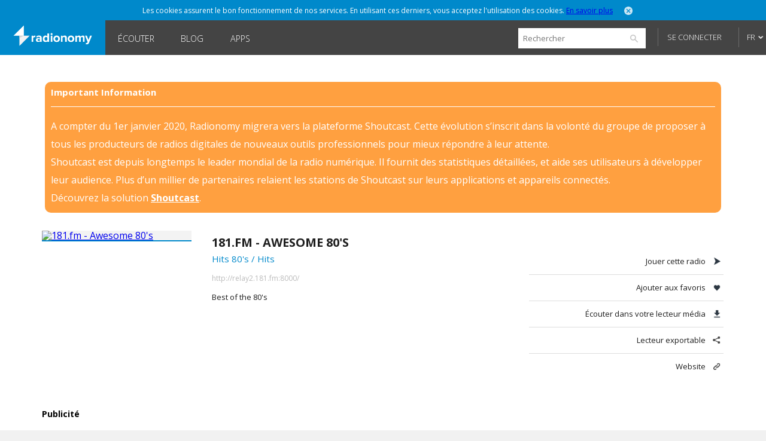

--- FILE ---
content_type: text/html; charset=utf-8
request_url: http://www.radionomy.com/fr/radio/181fmAwesome80s/index
body_size: 27961
content:


<!doctype html>
<html>
<head prefix="og: http://ogp.me/ns#">
	<title>Radionomy – 181.fm - Awesome 80&#39;s | free online radio station</title>
	<script id="quantcast-init">
		var ezt = ezt || [];
	</script>
	<meta charset="UTF-8">
	<meta name="description" content="Best of the 80&#39;s">
	<meta name="viewport" content="width=device-width, initial-scale=1.0, maximum-scale=1.0, user-scalable=0">

	<meta name="twitter:card" content="summary" />
	<meta name="twitter:title" content="Radionomy" />
	<meta name="twitter:image" content="http://www.radionomy.com/images/shareThumbnail.png" /> <!-- 200x200 -->
	<meta name="twitter:url" content="http://www.radionomy.com" />
	<meta name="twitter:description" content="Radionomy is a free ground-breaking platform that is changing the way connected people from around the world discover listen to and create online radio stations" />
	<meta name="twitter:creator" content="@radionomy" />



    <meta property="og:title" content="181.fm - Awesome 80&#39;s" />
    <meta property="og:image" content="https://i3.radionomy.com/radios/200/a51bfef8-5cf7-4d95-bfe0-10da8bdccb3d.jpg" />
    <meta property="og:url" content="http://www.radionomy.com/fr/radio/181fmAwesome80s" />
    <meta property="og:description" content="Best of the 80&#39;s" />
	<meta property="og:type" content="website" />
	<meta property="fb:app_id" content="216483411309" />

	<link rel="icon" type="image/png" href="/images/shareThumbnail2.png">

	<link rel="stylesheet" type="text/css" href="/css/reset.css?v090115">
	<link rel="stylesheet" type="text/css" href="/css/style.css?v090115">
	<link rel="stylesheet" type="text/css" href="/css/responsive.css?v171214">
	<link rel="stylesheet" type="text/css" href="/css/jquery.mmenu.all.css?v171214">
	<link rel="stylesheet" type="text/css" href="/css/colorpicker.css?v171214">
	<link rel="stylesheet" type="text/css" href="/css/slick.css?v171214">
	<link rel="stylesheet" type="text/css" href="/css/modif.css?v290515">
	<link rel="stylesheet" type="text/css" href="//fonts.googleapis.com/css?family=Open+Sans:300,400,600,700">
	<link rel="stylesheet" type="text/css" href="/css/app/app.css?v22042016">
    <link rel="stylesheet" type="text/css" href="/css/pre_roll_banner.css">
	<style>
        .homeBackground {
            -moz-background-size: cover;
            -webkit-background-size: cover;
            background: url(/images/home/00.jpg) center center;
            background-size: cover;
            height: 100%;
        }
	</style>
    <link href="/css/pre_roll_banner.css" rel="stylesheet" />
	
    


	<script type="text/javascript" src="/js/jquery.min.js?v171214"></script>
	<script type="text/javascript" src="/js/jquery.jplayer.min.js?v171214"></script>
	<script type="text/javascript" src="/js/jquery.mmenu.min.all.js?v171214"></script>
	<script type="text/javascript" src="/js/jquery.cookie.js"></script>
	<script type="text/javascript" src="/js/radionomy.player.js?v191214"></script>
	<script type="text/javascript" src="/js/radionomy.api.agentid.js"></script>
	<script type="text/javascript" src="/js/synchrobanner.js"></script>
	<script type="text/javascript" src="/js/common.js?v27042016"></script>
	<script type="text/javascript" src="/js/player.js?v28042016"></script>
	<script type="text/javascript" src="/js/website.js?v27042016"></script>
	<script type="text/javascript" src="/js/colorpicker.js?v171214"></script>
	<script type="text/javascript" src="/js/slick.min.js?v171214"></script>
	<script type="text/javascript" src="/js/blur.min.js?v171214"></script>
	<script type="text/javascript">
		$(function () {
			AddToHistory('/fr/radio/181fmAwesome80s/index');
		});
	</script>

	
    


	

<script>
    var cookiePooling = {
        quantcastData : {
            pCode: "p-Y-06Pcz6b21_t",
            appId: "799A62DF-A8FF-48C5-B567-32D67102E073"
        }
    }

    var _qevents = _qevents || [];
    (function () {
        var elem = document.createElement('script');
        elem.src = (document.location.protocol == "https:" ? "https://secure" : "http://edge") + ".quantserve.com/quant.js";
        elem.async = true;
        elem.type = "text/javascript";
        var scpt = document.getElementsByTagName('script')[0];
        scpt.parentNode.insertBefore(elem, scpt);
    })();

    _qevents.push({
        qacct: cookiePooling.quantcastData.pCode
    });

    cookiePooling.pushToQuantcast = function (pcode, cookieUid, label) {
        _qevents.push({
            qacct: pcode + '_test',
            uid: cookieUid,
            labels: label
        });
    }

    // Post cookie function
    cookiePooling.postCookie = function(radioId, actionTypeUid, actionTypeName, actionTarget, label, contactId) {
    	console.log('postCookie -> radid:' + radioId + ', actionTypeUid:' + actionTypeUid + ', actionTypeName:' + actionTypeName + ', actionTarget:' + actionTarget + ', label:' + label + ' (pcode: ' + cookiePooling.quantcastData.pCode +')');
        var dmpCookieName = "dmp_cookieId";

        var dmpCookie = $.cookie(dmpCookieName);

        var cookieModel = {
            ContactId: contactId,
            CookieId: undefined,
            ApplicationId: "799A62DF-A8FF-48C5-B567-32D67102E073",
            RadioId: radioId,
            ActionType: actionTypeUid,
            Target: actionTarget
        };
        if (dmpCookie) {
            cookieModel.CookieId = dmpCookie;
        }

        facebookTrack("ViewContent");

        $.post("https://apicp.radionomy.com/api/cookies", cookieModel, function(responseData) {
            var cookieUid = responseData;
            $.cookie(dmpCookieName, cookieUid, {
                path: '/',
                expires : 365
            });

            // Push Quantcast pixel
            cookiePooling.pushToQuantcast('p-Y-06Pcz6b21_t', cookieUid, label);
        }, "json");
    };
</script>
	

	<!-- Facebook Pixel Code -->
<script>
	!function(f,b,e,v,n,t,s){if(f.fbq)return;n=f.fbq=function()
	{n.callMethod? n.callMethod.apply(n,arguments):n.queue.push(arguments)}
	;if(!f._fbq)f._fbq=n;
	n.push=n;n.loaded=!0;n.version='2.0';n.queue=[];t=b.createElement(e);t.async=!0;
	t.src=v;s=b.getElementsByTagName(e)[0];s.parentNode.insertBefore(t,s)}(window,
	document,'script','//connect.facebook.net/en_US/fbevents.js');
	// Insert Your Facebook Pixel ID below.
	fbq('init', '863704357097894');
	fbq('track', 'PageView');

	function facebookTrack(event) {
	    fbq('track', event);
	}
</script>
<!-- Insert Your Facebook Pixel ID below. -->
<noscript>
    <img height="1" width="1" style="display:none"
         src="https://www.facebook.com/tr?id=863704357097894&ev=PageView&noscript=1" />
</noscript>
<!-- End Facebook Pixel Code -->

    <style>
        #app-page {
            background-color: transparent;
        }
        .centered {
            width: 1280px;
            margin: 0 auto;
        }
        #wrap {
            position: relative;
            margin: 0 auto;
            width: 1220px;
            height: auto;
            min-height: 100%;
            background: white;
            padding: 10px 30px;
        }
        #footer {
            position: relative;
            margin: 0 auto;
            bottom: 0;
            left: 0;
            width: 1280px;
            height: auto;
            background: #FFF;
        }
    </style>
</head>
<body>
	<div id="app-page">
		<div id="fb-root"></div>

		

<nav id="menu" style="background: url('/images/mobile/01.jpg') top center no-repeat;-webkit-background-size:cover;-moz-background-size:cover;background-size:cover;">
	<div class="mobileMenu">
			<a href="/fr" rel="internal"><img src="/images/logoRadionomyMobile.png" width="150" height="40"></a>
			<ul>
				<li class="logged"><a href="/fr/favorites" data-translation-id="favorites" rel="internal">Favoris</a></li>
				<li><a href="/fr/style" rel="internal" data-translation-id="listen">&#201;couter</a></li>
				<li><a href="/fr/static/produce" rel="internal" data-translation-id="produce">Produire</a></li>
				
				<li><a href="http://www.radionomygroup.com/" target="_blank" data-translation-id="aboutus">&#192; propos de nous</a></li>
				<li>
					<a class="mobileLang" href="#" data-translation-id="languages">Langues <span>(Fran&#231;ais)</span></a>
					<ul>
							<li class="toRemove"><a href="#" onclick="UpdateLanguage('en'); return false;">English</a></li>
					</ul>
				</li>
				<li>
<form action="/fr/search" id="mobileSearch" method="get">						<input name="query" class="mobileSearch" type="text" placeholder="Chercher sur Radionomy">
						<button class="searchGo" type="submit">
							<img src="/images/icons/icon-mobileSearch.png">
						</button>
</form>				</li>
			</ul>

			<div class="goBottom">
				<div class="mobileAccount ">
					<a class="mobileSignIn" href="/fr/account/login?returnUrl=%252ffr%252fradio%252f181fmAwesome80s%252findex" data-translation-id="signin">Se connecter</a>
					<a class="mobileSignUp" href="/fr/account/register" data-translation-id="noaccount">Pas encore de compte ?</a>
				</div>

				<div class="mobileManage hide">
					<a class="settings" href="https://accounts.radionomy.com/Profile" data-translation-id="settings" target="_blank">Param&#232;tres</a>
					<a class="logout" href="/fr/account/logout?returnUrl=%2Ffr%2Fradio%2F181fmAwesome80s%2Findex" data-translation-id="logout">D&#233;connexion</a>
				</div>
				<a href="/fr/static/disclaimer" data-translation-id="disclaimer" rel="internal">Disclaimer</a>
				<a href="/fr/static/privacy" data-translation-id="privacy" rel="internal">Confidentialit&#233;</a>
			</div>
	</div>
	<script>
		$(function () {
			$('#mobileSearch').submit(function (event) {
				var url = '/' + language + '/search/index?' + $('#mobileSearch').serialize();
				NavigateTo(url);
				event.preventDefault();
			});
		});
	</script>
</nav>

        <div id="site" class="">

            <div id="headerMobile">
                <div class="centered">
                    <div class="mobileMenuTrigger">
                        <a href="#menu" onclick="ShowMobileMenu(); return false;">
                            <img src="/images/icons/icon-mobileTrigger.png" width="32" height="30">
                        </a>
                    </div>
                    <img src="/images/logoRadionomyMobile.png" width="120">
                </div>
            </div>

            
<div id="cookieDough" style="">
	<div class="centered">
		<p>Les cookies assurent le bon fonctionnement de nos services. En utilisant ces derniers, vous acceptez l&#39;utilisation des cookies. <span><a href="/fr/static/privacy" target="_blank">En savoir plus</a></span></p>
		<a class="close" href="#" onclick="AcceptCookies(); return false;"><img src="/images/icons/icon-headerClose.png" alt="close" width="14" height="14"></a>
	</div>
</div>
            

            

<header class="">
	<div class="centered">
		<span class="rlogo"><a href="/"><img src="/images/logoRadionomy@2x.png" alt="Radionomy" width="164" height="44" /></a></span>
		<nav>
			<ul>
				<li class=""><a href="/fr/style" rel="internal">&#201;couter</a></li>
				
                <li><a class="nav-link" href="http://radionomy.blog/fr" target="_blank">Blog</a></li>
				<li class=""><a href="/fr/apps" rel="internal">Apps</a></li>
				
			</ul>
		</nav>

		<div class="header-right">
<form action="/fr/search" method="get">				<input type="search" id="search" name="query" placeholder="Rechercher" />
				<input type="submit" value="search" />
				<a href="/fr/search/advanced" class="advanced" rel="internal">Advanced Search</a>
</form>
				<div id="unlogged">
					<a href="/fr/account/login?returnUrl=%252ffr%252fradio%252f181fmAwesome80s%252findex" class="btn">Se connecter</a>
					
				</div>

			<div id="lang">
				<a href="#" onclick="return false;">FR</a>
				<ul>
							<li><a href="#" onclick="UpdateLanguage('en'); return false;">EN</a></li>
				</ul>
			</div>
		</div>
        <div style="clear:both;"></div>
	</div>
	<div id="notifications" style="display: none;">
		<div class="bubble">
			<p>Vous devez vous connecter pour utiliser cette fonctionnalit&#233;</p>
			<a class="close" onclick="$('#notifications').hide()"><img src="/images/icons/icon-headerClose.png" alt="close" width="14" height="14"></a>
		</div>
	</div>

</header>

<script>
	$(function () {
		$('.header-right form').submit(function (event) {
			var url = '/' + language + '/search/index?' + $('.header-right form').serialize();
			NavigateTo(url);
			event.preventDefault();
		});

		$('#search').focus(function () {
			$(this).addClass('focus');
			$('.advanced').slideDown();
		});
		$('#search').focusout(function () {
			$(this).removeClass('focus');
			$('.advanced').slideUp();
		});
	});
</script>


            <div id="wrap">
                
<div id="closure-alert" class="centered alert alert-info">
    <style>
        div#closure-alert {
            margin-top: 35px;
            background: rgba(255,128,0,.75);
            padding: 10px;
            border-radius: 10px;
            color: white;
            max-width: 1110px;
        }

            div#closure-alert h1 {
                background-color: transparent;
                font-size: 15px;
            }

            div#closure-alert hr {
                border-top-color: white;
            }

            div#closure-alert p {
                line-height: 30px;
            }

                div#closure-alert p a {
                    color: white;
                    font-weight: 800;
                }
    </style>
        <div class="marketing">
            <h1>Important Information</h1>
            <hr />
            <p>
                A compter du 1er janvier 2020, Radionomy migrera vers la plateforme Shoutcast. Cette évolution s’inscrit dans la volonté du groupe de proposer à tous les producteurs de radios digitales de nouveaux outils professionnels pour mieux répondre à leur attente.
            </p>
            <p>
                Shoutcast est depuis longtemps le leader mondial de la radio numérique. Il fournit des statistiques détaillées, et aide ses utilisateurs à développer leur audience. Plus d’un millier de partenaires relaient les stations de Shoutcast sur leurs applications et appareils connectés.
            </p>
            <p>
                Découvrez la solution <a href="https://www.shoutcast.com/">Shoutcast</a>.
            </p>
        </div>
</div>


                





<div style="display: none;" class="init">
</div>

<div id="radioProfileTop">
    <style>
        #radioProfileTop #radioProfileInfo .radioCover {
            position: relative;
        }
        #radioProfileTop #radioProfileInfo .radioPlay {
            top: 0px;
            left: 0px;
            width: 250px;
            height: 250px;
        }
        #radioProfileTop #radioProfileInfo .radioPlay .radioPlayBtn {
            margin-top: 85px;
        }
    </style>
    <div id="radioProfileInfo">
        <div class="radioCover">
            <a href="/fr/radio/181fmAwesome80s/index" rel="internal">
                <img src="https://i3.radionomy.com/radios/400/a51bfef8-5cf7-4d95-bfe0-10da8bdccb3d.jpg" alt="181.fm - Awesome 80&#39;s" width="250">
            </a>
            <div class="radioPlay"><div class="radioPlayBtn" data-play-stream="{ &quot;mp3&quot;: &quot;http://relay2.181.fm:8000/&quot;, &quot;title&quot;: &quot;181.fm - Awesome 80&#39;s&quot;, &quot;isFavorite&quot;: false, &quot;url&quot;: &quot;181fmAwesome80s&quot;, &quot;logo&quot;: &quot;https://i3.radionomy.com/radios/400/a51bfef8-5cf7-4d95-bfe0-10da8bdccb3d.jpg&quot;, &quot;song&quot;: &quot; - &quot;, &quot;radioUID&quot;: &quot;a51bfef8-5cf7-4d95-bfe0-10da8bdccb3d&quot; }"></div></div>
        </div>


        <div class="radioDetails">
            <h1 class="radioName">181.fm - Awesome 80&#39;s</h1>
            <p class="radioGenre">
                        <a href="/fr/style/hits/hits%2080%27s" rel="internal">Hits 80&#39;s</a>
                             /
                        <a href="/fr/style/hits/hits" rel="internal">Hits</a>

            </p>
            
            <p class="radioStream">
                <a href="http://relay2.181.fm:8000/" target="_blank">
http://relay2.181.fm:8000/
                </a>
            </p>
            <p class="radioDesc">Best of the 80&#39;s</p>
            <ul>

            </ul>
        </div>
    </div>


    <div id="radioProfileActions">
        <ul>
            <li><a class="play" href="#">Jouer cette radio</a></li>
            <li><a class="fav" href="#" onclick="AddFavorite(&#39;a51bfef8-5cf7-4d95-bfe0-10da8bdccb3d&#39;, event); return false;">Ajouter aux favoris</a></li>
            <li><a class="download" href="http://relay2.181.fm:8000/.m3u" target="_blank">&#201;couter dans votre lecteur m&#233;dia</a></li>
            <li><a class="share" href="/fr/radio/181fmAwesome80s/share" rel="internal">Lecteur exportable</a></li>

                    <li><a class="website" href="http://www.181.fm/" target="_blank">Website</a></li>
        </ul>

    </div>
</div>

<div id="radioProfileBottom">
    



<script>
    try {
        window.titleForPage = 'Radionomy – 181.fm - Awesome 80 s | free online radio station';
        window.metaForPage = 'Best of the 80 s';
    } catch (err) {
        
    }
    var fallBackTrackImage = "";
    $(function() {
        fallBackTrackImage = $("div.radioCover img").attr("src").replace("/400/", "/200/");
    });

    function errorLastTrackImage(imgElement) {
        imgElement.attr("src", fallBackTrackImage);
    }

    function errorArtistImage(imgElement) {
        imgElement.parent().hide();
    }

    var QC_RadioUrl = "181fmAwesome80s";
</script>
<div id="radioProfileAds">
    <h3>Publicit&#233;</h3>
    <div class="ads">
            <iframe width="300" height="250" scrolling="no" style="border: 0; margin: 0; padding: 0" src="/fr/ad/site"></iframe>
        
    </div>
</div>


<script type="text/javascript" class="init">
    (function() {
    	if (cookiePooling && cookiePooling.postCookie) {
    		// function(radioId, actionTypeUid, actionTypeName, actionTarget, label, contactId)
            cookiePooling.postCookie(undefined, "762c6ae7-acd9-458f-abdd-742341136fd6", "Browse", "181fmAwesome80s", "Hits.Hits 80's", "");
        }
    }());
</script>

        <iframe width="728" height="90" scrolling="no" style="display: block; margin: 0 auto; border:0; padding: 0;" src="/fr/ad/sitehorizontal"></iframe>
</div>

<div style="display: none;" class="init">
    <script>
		var addToFavoriteText = 'Ajouter aux favoris';
		var removeFromFavoriteText = 'Retirer des favoris';
		var radioUID = 'a51bfef8-5cf7-4d95-bfe0-10da8bdccb3d';

		$(function () {
			RefreshRadioTiles();

			$('#radioProfileActions a.play').click(function (event) {
				var playBtn = $('#radioProfileInfo div.radioPlayBtn');
				if (currentStream.isPlaying == false || currentStream.radioUID != playBtn.data('play-stream').radioUID) {
					playBtn.click();
				}
				event.preventDefault();
			});
		});
    </script>
</div>

            </div>

            

<div id="footer">
    <ul class="first show">
        <li>
            <a class="lang" href="#" onclick="ToggleLanguages(); return false;">Langues</a>
            <ul class="switchLang">
                    <li><a href="#" onclick="UpdateLanguage('en'); return false;">English</a></li>
                    <li><a href="#" onclick="UpdateLanguage('fr'); return false;">Fran&#231;ais</a></li>
            </ul>
        </li>
        <li><a href="http://www.radionomygroup.com/" target="_blank">&#192; propos de nous</a></li>
        <li><a href="/fr/static/privacy" target="_blank">Confidentialit&#233;</a></li>
		<li><a href="/fr/static/disclaimer" rel="internal">Disclaimer</a></li>
        <li><a href="https://www.shoutcast.com" target="_blank">SHOUTcast</a></li>
		<li><a href="http://www.radionomygroup.com/fr/jobs" target="_blank">Jobs</a></li>
        <li><a href="http://board.radionomy.com/" target="_blank">Forums</a></li>
        <li><a href="http://radionomy.blog/fr" target="_blank">Blog</a></li>

        <div style="display: inline-block; vertical-align: middle;">
            <div class="fb-like" style="vertical-align:top;" data-href="http://www.facebook.com/radionomy" data-layout="button_count" data-action="like" data-show-faces="false" data-share="false"></div>
            <a class="twitter-follow-button"
                href="https://twitter.com/radionomy"
                data-show-count="false"
                data-lang="en">
                Follow @Radionomy
            </a>
        </div>
    </ul>
</div>



            


<div style="display: none;" class="init">
	<script type="text/javascript">
		var scheme = 'http';

		var language = 'fr';
		var controller = 'radio';
		var action = 'index';

		var fullUrl = '%2ffr%2fradio%2f181fmAwesome80s%2findex';
		var currentUrl = controller + '/' + action;

		var isAuthenticated = false;

		var radioScrollEnabled = false;

		var hostUrl = 'https://www.radionomy.com';
		var accountUrl = 'https://accounts.radionomy.com';

		var adText = 'Publicité';
		var countryCode = 'ZZ';

		var dev = hostUrl.match(/.local$/i);
	</script>
</div>


            

            <div id=dax style="visibility: hidden">
    <script src="//loadr.exelator.com/load/?p=1083&g=104" type="text/javascript"></script>
</div>
<script src="//content.cdn.targetspot.com/content/act/beacon/tsRadionomy.js?v1" type="text/javascript"></script>
        </div>
        
<div id="player" class="" style="display: none;">
    <div id="preRollCompanionBannerContainer">
        <a title="Pre roll ad companion banner" target="_blank">
            <img class="banner-image" />
            <img class="tracking-pixel" />
        </a>
    </div>
	<div id="jquery_jplayer_1" class="jp-jplayer"></div>
	<div id="jp_container_1" class="jp-audio-stream">
		<div class="jp-type-single">
			<div class="jp-gui jp-interface">
				<ul class="jp-controls">
					<li><a href="#" class="jp-play" tabindex="1">Jouer</a></li>
					<li><a href="#" class="jp-pause" tabindex="1">Stop</a></li>
					<li><a href="#" class="getVolume">Volume</a></li>
					<!-- <li><a href="#" class="jp-mute" tabindex="1" title="mute">Couper</a></li>
					<li><a href="#" class="jp-unmute" tabindex="1" title="unmute">Activer</a></li>
					<!-- <li><a href="javascript:;" class="jp-volume-max" tabindex="1" title="max volume">max volume</a></li> -->
				</ul>
				<div class="volumeWrap" style="display:none;">
					<div class="jp-volume-bar">
						<img class="down" src="/images/player/playerVolumeDown.png" width="16" height="16">
						<div class="jp-volume-bar-value"></div>
						<img class="up" src="/images/player/playerVolumeUp.png" width="16" height="16">
					</div>
				</div>
			</div>
			<div class="jp-details">
				<ul>
					<li><img src="/images/player/playerCover.jpg" width="25" height="25"><a href="#" class="jp-title" rel="internal"></a></li>
				</ul>
			</div>
			<div class="rad-tracks">
				<ul>
					<li>-</li>
				</ul>
			</div>
			<div class="rad-actions">
				<ul>
					<li class="fav"><a class="tooltips fav" href="#"><img src="/images/player/playerUnfav.png" width="40" height="41"><span>Add to favorites</span></a></li>
					<li class="favlist"><a class="tooltips list" href="#"><img src="/images/player/playerFavList.png" width="40" height="41"><span>Your favorites</span></a></li>
					<li class="detach"><a class="tooltips detach" href="#"><img src="/images/player/playerDetach.png" width="40" height="41"><span>Detach player</span></a></li>
					<li class="share"><a class="tooltips share" href="#"><img src="/images/player/playerShare.png" width="40" height="41"><span>Share this radio station</span></a></li>
				</ul>
			</div>
			<div class="concert" style="display:none;">
				<a href="" target="_blank">Bient&#244;t en concert</a>
			</div>
			<div class="jp-no-solution">
				<span>Mise &#224; jour requise</span>
				Pour jouer ce média vous devez mettre à jour votre navigateur ou votre <a href="http://get.adobe.com/flashplayer/" target="_blank">extension Flash</a>
			</div>
		</div>
	</div>

	<div class="rad-favlist" style="display: none;">
	</div>

	<div class="rad-shareOptions" style="display:none;">
		<ul>
			<li><a href="#" class="export" rel="internal">Exporter</a></li>
			<li><a href="#" class="tw" target="_blank">Twitter</a></li>
			<li><a href="#" class="fb" target="_blank">Facebook</a></li>
		</ul>
	</div>
	<div class="rad-adsBanner" style="display:none;">
		<p>Publicit&#233;</p>
		<a href="#" class="close"><img src="/images/icons/icon-close.png" onclick="HidePlayerAd(); return false;" width="15" height="15"></a>
		<div class="playerBanner"></div>
	</div>
	<div class="rad-adsBannerSquare" style="display:none;">
		<p>Publicit&#233;</p>
		<a href="#" class="close"><img src="/images/icons/icon-close.png" onclick="HidePlayerAd(); return false;" width="15" height="15"></a>
		<div class="playerBanner"></div><br>
	</div>
    <div id="preRollCompanionBannerContainer">
        <a title="Pre roll ad companion banner" target="_blank">
            <img class="banner-image" src="https://adserver.targetspot.com/file/companion/22371642-880b-48bc-b1f9-14b16c491295/jpg" />
            <img class="tracking-pixel" />
        </a>
    </div>
</div>
<script>
    var preRollBanner, preRollBannerImage, preRollBannerLink, preRollTrackingPixel;
    var preRollBannerHideTimeout;
    var PRE_ROLL_BANNER_SLIDE_IN_CLASS = "slide-in";

    $(function () {
        // Get all the dynamic component of the banner that we will use later
        preRollBanner = $("#preRollCompanionBannerContainer");
        preRollBannerLink = preRollBanner.find("a");
        preRollBannerImage = preRollBanner.find("img.banner-image");
        preRollTrackingPixel = preRollBanner.find("img.tracking-pixel")
    });
</script>

		<script>
	(function (i, s, o, g, r, a, m) {
		i['GoogleAnalyticsObject'] = r; i[r] = i[r] || function () {
			(i[r].q = i[r].q || []).push(arguments)
		}, i[r].l = 1 * new Date(); a = s.createElement(o),
		m = s.getElementsByTagName(o)[0]; a.async = 1; a.src = g; m.parentNode.insertBefore(a, m)
	})(window, document, 'script', '//www.google-analytics.com/analytics.js', 'ga');

	ga('create', 'UA-2800126-3', 'auto');
	ga('require', 'linkid', 'linkid.js');
	ga('require', 'displayfeatures');
	ga('send', 'pageview');
</script>

        <script type="text/javascript">
			window.twttr = (function (d, s, id) {
				var t, js, fjs = d.getElementsByTagName(s)[0];
				if (d.getElementById(id)) return;
				js = d.createElement(s);
				js.id = id;
				js.src = "https://platform.twitter.com/widgets.js";
				fjs.parentNode.insertBefore(js, fjs);
				return window.twttr || (t = { _e: [], ready: function (f) { t._e.push(f) } });
			}(document, "script", "twitter-wjs"));
		</script>
        <script>
			(function (d, s, id) {
				var js, fjs = d.getElementsByTagName(s)[0];
				if (d.getElementById(id)) return;
				js = d.createElement(s);
				js.id = id;
				js.src = "//connect.facebook.net/en_US/sdk.js#xfbml=1&version=v2.0";
				fjs.parentNode.insertBefore(js, fjs);
			}(document, 'script', 'facebook-jssdk'));
		</script>
	</div>
</body>
</html>

--- FILE ---
content_type: text/html; charset=utf-8
request_url: http://www.radionomy.com/fr/ad/site
body_size: 1016
content:


<!DOCTYPE html>
<html>
<head>
	<title>Ads</title>
	<style>
		html, body, div, p, a {
			padding: 0;
			margin: 0;
			border: 0;
			language: fr;
		}
	</style>
</head>
<body>
            <!-- #region Other countries -->
                <script src="/js/Ads.js?639049557038852141"></script>
                <script>
					sas_tmstp = '639049557038852141';
					sas_masterflag = 1;
								sas_pageid = '39772/296274';


					 sas_formatid = 17285;		// Format : 300x250

					sas_target = '';			// Ciblage
					SmartAdServer(sas_pageid, sas_formatid, sas_target);
                </script>
                <noscript>
                    <a href="//www6.smartadserver.com/call/pubjumpi/39772/296274/17285/M/639049557038852141/?" target="_blank">
                        <img src="//www6.smartadserver.com/call/pubi/39772/296274/17285/M/639049557038852141/?" border="0" alt="" />
                    </a>
                </noscript>
            <!-- #endregion -->
</body>

</html>


--- FILE ---
content_type: text/html; charset=utf-8
request_url: http://www.radionomy.com/fr/ad/sitehorizontal
body_size: 1018
content:


<!DOCTYPE html>
<html>
<head>
	<title>Ads</title>
	<style>
		html, body, div, p, a {
			padding: 0;
			margin: 0;
			border: 0;
			language: fr;
		}
	</style>
</head>
<body>
            <!-- #region Other countries -->
                <script src="/js/Ads.js?639049557039008453"></script>
                <script>
					sas_tmstp = '639049557039008453';
					sas_masterflag = 1;
								sas_pageid = '39772/296274';


								 sas_formatid = 17286;		// Format : 728x90

					sas_target = '';			// Ciblage
					SmartAdServer(sas_pageid, sas_formatid, sas_target);
                </script>
                <noscript>
                    <a href="//www6.smartadserver.com/call/pubjumpi/39772/296274/17285/M/639049557039008453/?" target="_blank">
                        <img src="//www6.smartadserver.com/call/pubi/39772/296274/17285/M/639049557039008453/?" border="0" alt="" />
                    </a>
                </noscript>
            <!-- #endregion -->
</body>

</html>


--- FILE ---
content_type: text/javascript
request_url: https://trk.snt.imrworldwide.com/p?_grp=g4&_siteid=nmc&_uaid=1083_104_1fc43eaf3e9ee692f0c6c744179e0a6e&_xos=Mac%20OS%20X&_xdvc=Personal%20computer
body_size: 5393
content:
/*2.90/carrier*/
"use strict";var t=(0,eval)("this"),e="undefined"!=typeof omidGlobal&&omidGlobal?omidGlobal:"undefined"!=typeof global&&global?global:"undefined"!=typeof window&&window&&"undefined"!=typeof window.top&&null!==window.top?window:void 0!==t&&t?t:void 0;function n(t){try{return!!t.frames&&!!t.frames["omid_v1_present"]}catch(e){return!1}}function r(){return"xxxxxxxx-xxxx-4xxx-yxxx-xxxxxxxxxxxx".replace(/[xy]/g,(function(t){return e="y"===t,n=16*Math.random()|0,e?(3&n|8).toString(16):n.toString(16);var e,n}))}function i(t){return t&&"undefined"!=typeof t.top&&null!==t.top}function o(t){if(t===e)return!1;try{if("undefined"==typeof t.location.hostname)return!0;if(function(t){return""===t["x"]||""!==t["x"]}(t))return!1}catch(n){return!0}return!1}var a="omid_message_guid",s="omid_message_method",c="omid_message_version",u="omid_message_args";function d(t,e,n,r){this.g=t,this.m=e,this.v=n,this.a=r}d.prototype.s=function(){var t={omid_message_guid:this.g,omid_message_method:this.m,omid_message_version:this.v};return this.a&&(t[u]=this.a),t},d.isV=function(t){return!!t&&"string"==typeof t[a]&&"string"==typeof t[s]&&"string"==typeof t[c]},d.d=function(t){return new d(t[a],t[s],t[c],t[u])};var p="NONE",f="DIRECT",h="POST_MESSAGE";function l(t){this.to=t,this.m,this.communicationType_=p}function m(t){Object.getPrototypeOf(m.prototype).constructor.call(this,t),this.communicationType_=f,this["handleExportedMessage"]=m.prototype.handleExportedMessage.bind(this)}function v(t,n){var r=this;n||(n=e),Object.getPrototypeOf(v.prototype).constructor.call(this,n),this.communicationType_=h,t.addEventListener?t.addEventListener("message",(function(t){if("object"==typeof t.data){var e=t.data;if(d.isV(e)){var n=d.d(e);t.source&&r.handleMessage_(n,t.source)}}})):t.onmessage=function(t){if("object"==typeof t.data){var e=t.data;if(d.isV(e)){var n=d.d(e);t.source&&r.handleMessage_(n,t.source)}}}}l.prototype.handleMessage_=function(t,e){this.m&&this.m(t,e)},l.prototype.isDirectCommunication=function(){return this.communicationType_===f},"function"!=typeof Object.create&&(Object.create=function(t){function e(){}return e.prototype=t,new e}),m.prototype=Object.create(l.prototype),m.prototype.sendMessage=function(t,e){e||(e=this.to),e["handleExportedMessage"](t.s(),this)},m.prototype.handleExportedMessage=function(t,e){d.isV(t)&&this.handleMessage_(d.d(t),e)},m.prototype.isCrossOrigin=function(){return!1},v.prototype=Object.create(l.prototype),v.prototype.sendMessage=function(t,e){e||(e=this.to),e.postMessage(t.s(),"*")},v.prototype.isCrossOrigin=function(){return!this.to||o(this.to)};var y=["omidVerificationProperties","serviceWindow"],g=["omid","v1_VerificationServiceCommunication"];function b(t,e){for(var n=e.length,r=t,i=0;i<n;++i){var o=e[i];r&&(r=r[o])}return r}function _(t,e,n,r){if(!o(e)){var i=b(e,n);if(i)return new m(i)}if(r(e))return new v(t,e)}var w,A=eval,x="1.3.12-iab2330";function O(){var t,r;if(this.communication_=function(t,r){r||(r=n);var o,a=[],s=b(t,y);return s&&a.push(s),a.push(i(o=t)?o.top:e),function(t,e,n,r){for(var i=e.length,o=0;o<i;o++){var a=_(t,e[o],n,r);if(a)return a}}(t,a,g,r)}((void 0===t&&"undefined"!=typeof window&&window&&(t=window),i(t)?t:e)),this.communication_)this.communication_.m=this.handleMessage_.bind(this);else{var o=(r=e["omid3p"])&&"function"==typeof r["registerSessionObserver"]&&"function"==typeof r["addEventListener"]?r:null;o&&(this.omid3p=o)}this.imgCache_=[],this.callbackMap_={},this.remoteTimeouts_=0,this.remoteIntervals_=0}Array.prototype.indexOf||(Array.prototype.indexOf=function(t,e,n){return function(r,i){if(null===this||this===undefined)throw TypeError("Array.prototype.indexOf called on null or undefined");var o=t(this),a=o.length>>>0,s=n(0|i,a);if(s<0)s=e(0,a+s);else if(s>=a)return-1;if(void 0===r){for(;s!==a;++s)if(void 0===o[s]&&s in o)return s}else{if(r!=r)return-1;for(;s!==a;++s)if(o[s]===r)return s}return-1}}(Object,Math.max,Math.min)),Function.prototype.bind||(w=Array.prototype.slice,Function.prototype.bind=function(){var t=this,e=arguments[0],n=w.call(arguments,1);if("function"!=typeof t)throw new TypeError("Function.prototype.bind - "+"what is trying to be bound is not callable");return function(){var r=n.concat(w.call(arguments));return t.apply(e,r)}}),O.prototype.isSupported=function(){return!!this.communication_||!!this.omid3p},O.prototype.sendUrl=function(t,n,r){if(e.document&&e.document.createElement)return this.sendUrlWithImg_(t,n,r);this.sendMessage_("sendUrl",(function(t){t&&n&&n(),!t&&r&&r()}),t)},O.prototype.injectJavaScriptResource=function(t,n,r){e.document?this.injectJavascriptResourceUrlInDom_(t,n,r):this.sendMessage_("injectJavaScriptResource",(function(t,e){if(!t)return r();try{A(e)}catch(i){}n()}),t)},O.prototype.injectJavascriptResourceUrlInDom_=function(t,n,r){var i=e.document,o=i.body,a=i.createElement("script");a.onreadystatechange=function(){"complete"!=this.readyState&&"loaded"!=this.readyState||n()},a.onload=n,a.onerror=r,a.src=t,a.type="application/javascript",o.appendChild(a)},O.prototype.sendUrlWithImg_=function(t,n,r){var i=e.document.createElement("img");this.imgCache_.push(i);var o=function(t){var e=this.imgCache_.indexOf(i);e>=0&&this.imgCache_.splice(e,1),t&&t()};i.onload=o.bind(this,n),i.onerror=o.bind(this,r),i.src=t},O.prototype.setTimeout=function(t,n){if(this.hasTimeoutMethods_())return e.setTimeout(t,n);var r=this.remoteTimeouts_++;return this.sendMessage_("setTimeout",t,r,n),r},O.prototype.clearTimeout=function(t){this.hasTimeoutMethods_()?e.clearTimeout(t):this.sendMessage_("clearTimeout",null,t)},O.prototype.hasTimeoutMethods_=function(){return!("function"!=typeof e.setTimeout&&"object"!=typeof e.setTimeout||"function"!=typeof e.clearTimeout&&"object"!=typeof e.clearTimeout)},O.prototype.setInterval=function(t,n){if(this.hasIntervalMethods_())return e.setInterval(t,n);var r=this.remoteIntervals_++;return this.sendMessage_("setInterval",t,r,n),r},O.prototype.clearInterval=function(t){this.hasIntervalMethods_()?e.clearInterval(t):this.sendMessage_("clearInterval",null,t)},O.prototype.hasIntervalMethods_=function(){return!("function"!=typeof e.setInterval&&"object"!=typeof e.setInterval||"function"!=typeof e.clearInterval&&"object"!=typeof e.clearInterval)},O.prototype.sendMessage_=function(t,e){if(this.communication_){var n=r();e&&(this.callbackMap_[n]=e);var i="VerificationService."+t,o=Array.prototype.slice.call(arguments,2),a=new d(n,i,x,o);this.communication_.sendMessage(a)}},O.prototype.handleMessage_=function(t){var e=t.m,n=t.g,r=t.a;"response"===e&&this.callbackMap_[n]&&this.callbackMap_[n].apply(this,r||[])};var M=function(t,e){for(var n in t)if(Object.prototype.hasOwnProperty.call(t,n)){if(!Object.prototype.hasOwnProperty.call(e,n))return!1;if(t[n]!=e[n])return!1}for(var r in e)if(Object.prototype.hasOwnProperty.call(e,r)){if(!Object.prototype.hasOwnProperty.call(t,r))return!1;if(t[r]!=e[r])return!1}return!0},V="sivt",I="dar",T=[V,I],j=["am","ca","ci","cr","pc","ce","apiframework","autof","autop","c7","c8","c9","c10","c12","c13","c14","c68","C78","contplay","darsup","forceid","fp_id","frcd","frcf","gdpr","gdpr_consent","hem_md5","hem_sha1","hem_sha256","hem_unknown","impid","mode","onload","ptraf","pub","pubid","si","uid2","uid2_token","uni","uoo","vpaidURL","debug","_uaid","mraid2","_btbn","_btbv","_bton","_btov","_btdn","_btdv","_bttag","_btmeta","_pubdmn"],C=["ca","pc"],E=["ca","pc","_sid","tagUrl","cy"],H=["_sid","_uaid"],S=["_sid","_uaid","tagUrl","cy"],U=["am","ca","ci","cr","pc","ce"],N="https://events.imrworldwide.com/er?";function P(){var t={},e=!1,n=[],r={sivt:[],dar:[]};this.getNumberOfCarriers=function(){return n.length},this.setInjectedUncachedCarrier=function(){e=!0},this.getInjectedUncachedCarrier=function(){return e},this.addCarrier=function(t){n.push(t)},this.isUniqueCarrier=function(t){if(n&&0==n.length)return!0;for(var e=0;e<n.length;e++)if(M(t,n[e]))return!1;return!0},this.extractTagParameters=function(t){return r[t].shift()},this.enqueue=function(t,e){r[t].push(e)},this.getCurrentScriptElement=function(e){return t[e]},this.setCurrentScriptElement=function(e,n){t[e]=n}}var k=function(t,e){for(var n={},r=0;r<e.length;r++)n[e[r]]=t[e[r]];return n};function D(t,e){for(var n="[object Array]"===Object.prototype.toString.call(e)?e:[e],r=0;r<n.length;r++)if(-1!==t.src.indexOf(n[r])&&-1===t.src.indexOf("_snt_tts_script"))return!0;return!1}var R=function(t,e,n){return function(r,i){if(null===this||this===undefined)throw TypeError("Array.prototype.indexOf called on null or undefined");var o=t(this),a=o.length>>>0,s=n(0|i,a);if(s<0)s=e(0,a+s);else if(s>=a)return-1;if(void 0===r){for(;s!==a;++s)if(void 0===o[s]&&s in o)return s}else{if(r!=r)return-1;for(;s!==a;++s)if(o[s]===r)return s}return-1}}(Object,Math.max,Math.min),B=function(){var t=null;function e(){var t,e=[];function n(t){for(var n=0;n<e.length;n++)try{e[n](t)}catch(r){}}this.sendData=function(e){if(e)switch(e["eventType"]){case"init":t=e,n(e);break;case"change":case"firstQuartile":case"midpoint":case"thirdQuartile":case"complete":t&&n(e)}},this.register=function(n){"function"==typeof n&&(t&&n(t),e.push(n))}}return{getInstance:function(){return t||(t=new e)}}}(),q=function(){var t=null;function e(){var t=[],e=[];this.sendEvent=function(n){n&&(t.push(n),function(t){for(var n=0;n<e.length;n++)try{e[n](t)}catch(r){}}(n))},this.register=function(n){if("function"==typeof n){for(var r=0;r<t.length;r++)n(t[r]);e.push(n)}}}return{getInstance:function(){return t||(t=new e)}}}();function W(t,e,n,r){try{var i=t.cargoUrl;t.omidHelpers={setTimeout:e.setTimeout.bind(e),clearTimeout:e.clearTimeout.bind(e),setInterval:e.setInterval.bind(e),clearInterval:e.clearInterval.bind(e),sendUrl:e.sendUrl.bind(e)},t.getNumberOfCarriers=n.getNumberOfCarriers,t.getInjectedUncachedCarrier=n.getInjectedUncachedCarrier;var o=e.isSupported();if(t.isOmid=o,r){var a=J(n,t._sid,t.tagUrl);if(t.scriptNode=a,a&&"false"===t.hasParams){var s=function(t){var e=t.match(/[\?|#](.*)/);if(null===e)return null;for(var n={},r=e[1].split("&"),i=0;i<r.length;i++){var o=r[i].split("=");-1!==j.indexOf(o[0])&&(n[o[0]]=o[1])}return n}(a.src);if(null===s);else for(var c in s)t[c]=s[c]}}if("string"!=typeof t._sid){var u=function(t){var e=N;e+="ercd=4000&erms=sidNotFound";var n=t["impid"]||t["forceid"];"string"==typeof n&&(e+="&impid="+n);for(var r=0;r<U.length;r++){var i=U[r],o=t[i];"string"==typeof o&&(e+="&"+i+"="+encodeURIComponent(o))}return e}(t);throw e.sendUrl(u),TypeError("The property _sid should be a string")}o?function(t,e){var n=function(){},r=function(){};!function i(o){o>=4||t.setTimeout((function(){try{t.injectJavaScriptResource(e,n,r)}catch(a){i(o+1)}}),100*o)}(0)}(e,i):function(t,e){var n=document.createElement("script");n.setAttribute("type","text/javascript"),n.setAttribute("src",t),n.onload=function(){n.parentNode&&n.parentNode.removeChild(n)};var r=document.body||document.getElementsByTagName("body")[0];e&&e.parentNode&&(r=e.parentNode),(null===e||e.hasAttribute&&(e["async"]||e.hasAttribute("async")||e["defer"]||e.hasAttribute("defer")))&&n.setAttribute("async",""),r.appendChild(n)}(i,t.scriptNode)}catch(d){}}function J(t,e,n){var r=t.getCurrentScriptElement(e);return void 0===r&&(r=function(t){var e=document.currentScript;if(e)return e;for(var n=document.getElementsByTagName("script"),r=0;r<n.length;r++){var i=n[r];i.src;try{if("1"===i.getAttribute("tprc"))continue;if(D(i,t))return i.setAttribute("tprc","1"),i}catch(o){}}return null}(n),t.setCurrentScriptElement(e,r)),r}Array.prototype.indexOf||(Array.prototype.indexOf=R);var L="undefined"!=typeof window,F={downVpaidHandler:null,eventsQueue:[],attributes:{desiredBitrate:256,width:0,height:0,viewMode:"normal",creativeData:null,environmentVars:null},handshakeVersion:function(t){return"2.0"},initAd:function(t,e,n,r,i,o){this.attributes.width=t,this.attributes.height=e,this.attributes.viewMode=n,this.attributes.desiredBitrate=r,this.attributes.creativeData=i,this.attributes.environmentVars=o;try{null!==this.downVpaidHandler&&this.downVpaidHandler.initAd(this.attributes.width,this.attributes.height,this.attributes.viewMode,this.attributes.desiredBitrate,this.attributes.creativeData,this.attributes.environmentVars)}catch(a){}},startAd:function(){this.downVpaidHandler.startAd()},stopAd:function(){this.downVpaidHandler.stopAd()},resizeAd:function(t,e,n){this.downVpaidHandler.resizeAd(t,e,n)},pauseAd:function(){this.downVpaidHandler.pauseAd()},resumeAd:function(){this.downVpaidHandler.resumeAd()},expandAd:function(){this.downVpaidHandler.expandAd()},collapseAd:function(){this.downVpaidHandler.collapseAd()},skipAd:function(){this.downVpaidHandler.skipAd()},subscribe:function(t,e,n){this.eventsQueue.push([t,e,n]);try{null!==this.downVpaidHandler&&this.downVpaidHandler.subscribe(t,e,n)}catch(r){}},unsubscribe:function(t){this.downVpaidHandler.unsubscribe(t)},getAdLinear:function(){return this.downVpaidHandler.getAdLinear()},getAdWidth:function(){return this.downVpaidHandler.getAdWidth()},getAdHeight:function(){return this.downVpaidHandler.getAdHeight()},getAdExpanded:function(){return this.downVpaidHandler.getAdExpanded()},getAdSkippableState:function(){return this.downVpaidHandler.getAdSkippableState()},getAdRemainingTime:function(){return this.downVpaidHandler.getAdRemainingTime()},getAdDuration:function(){return this.downVpaidHandler.getAdDuration()},getAdVolume:function(){return this.downVpaidHandler.getAdVolume()},setAdVolume:function(t){return this.downVpaidHandler.setAdVolume(t)},getAdCompanions:function(){return this.downVpaidHandler.getAdCompanions()},getAdIcons:function(){return this.downVpaidHandler.getAdIcons()}};L&&(window.getVPAIDAd=function(){return F}),function(){var t="___mHHMIxgJqYNZsWWAdfnl",n=e[t];void 0===n&&(n=new P,e[t]=n);var r={
"sivt": {"_grp":"g4","url":"https:\/\/trk222-useast1.snt.imrworldwide.com\/info","_uaid":"1083_104_1fc43eaf3e9ee692f0c6c744179e0a6e","cargoUrl":"https:\/\/trk222-useast1.snt.imrworldwide.com\/scargo2106","hasParams":"true","_sid":"r9NIJTQ9_kGHfLX9N3A7TVNOszlUbcLS0yBrfqe_g7E" , "tagUrl":["trk.snt.imrworldwide.com"]}},i={},o={};Object.prototype.hasOwnProperty.call(r,I)?(i=k(r[I],C),o=k(r[I],E)):Object.prototype.hasOwnProperty.call(r,V)&&(i=k(r[V],H),o=k(r[V],S));var a=new O,s=n.isUniqueCarrier(i);if(function(t,e,n){for(var r=0;r<T.length;r++){var i=T[r];Object.prototype.hasOwnProperty.call(t,i)&&(t[i][e]=n)}}(r,"isUnique",s),function(t,e,n,r){if("1"===e.cy&&!1===r&&n){var i=J(t,e._sid,e.tagUrl);if(i&&-1===i.src.indexOf("&cb=")&&performance&&"function"==typeof performance.getEntriesByName){var o=performance.getEntriesByName(i.src);if(0===o.length)return!0;var a=o[0];if("cache"===a.deliveryType)return!0;var s=a.transferSize;if("number"==typeof s&&0===s)return!0}}return!1}(n,o,s,a.isSupported()))!1===n.getInjectedUncachedCarrier()&&(n.setInjectedUncachedCarrier(),function(t,e){var n=J(t,e._sid,e.tagUrl),r=n.src+"&cb="+Math.floor(1e8*Math.random()),i=document.createElement("script");i.setAttribute("type","text/javascript"),i.setAttribute("src",r);var o=document.body||document.getElementsByTagName("body")[0];n.parentNode&&(o=n.parentNode),n.hasAttribute&&(n["async"]||n.hasAttribute("async")||n["defer"]||n.hasAttribute("defer"))&&i.setAttribute("async",""),o.appendChild(i)}(n,o));else{n.addCarrier(i);for(var c=B.getInstance(),u=q.getInstance(),d=0;d<T.length;d++){var p=T[d];if(Object.prototype.hasOwnProperty.call(r,p)){var f=r[p];f.isUnique&&(f.cy,f.carrierVPAID=F,f.adNodePasser=c,f.omidPasser=u,n.enqueue(p,f),W(f,a,n,L))}}}}();


--- FILE ---
content_type: application/javascript
request_url: http://www.radionomy.com/js/player.js?v28042016
body_size: 14628
content:
var preventAuthLoop = false;
var volumeSliderActivated = false;
var mouseButtonDown = false;
var shouldHideVolume = false;

var postLoginAction = null;
var currentSongTimeout = null;
var titleArtistTimeout = null;
var volumeToggleID = null;
var progressIntervalID = null;

var exportablePlayer = null;
var refreshPlayerCodeID = null;
var playerTemplate = null;

var defaultVolume = 0.5;

function Ready() {
    InitializeExportablePlayer();

    if (pOptions) {
        if (pOptions.autoplay == 1 || pOptions.autoplay == true || pOptions.autoplay == 'true' || pOptions.autoplay == 'yes') {
            PlayStream(currentStream);
        }

        SetColor1(pOptions.color1);
        SetColor2(pOptions.color2);

        defaultVolume = (pOptions.volume || defaultVolume * 100) / 100;
    }

    SetPlayerVolume(defaultVolume);
    GetCurrentSong();

    $(document).on('mousedown mouseup', function (e) {
        var leftButton = e.which == 1;

        if (leftButton) {
            mouseButtonDown = (e.type == 'mousedown');

            if (shouldHideVolume && e.type == 'mouseup') {
                volumeToggleID = setTimeout(HideVolumeBar, 450);
            }
        }
    });

    // share
    exportablePlayer.find('#shareButton').click(function (event) {
        exportablePlayer.find('#share').show();
        event.preventDefault();
    });

    // detach
    exportablePlayer.find('#detachButton').click(function (event) {
        DetachPlayer(currentStream.url, pOptions);
        event.preventDefault();
    });

    // favorite
    exportablePlayer.find('#favoriteButton').click(function (event) {
        ToggleFavorite();
        event.preventDefault();
    });

    $('a.close').click(function (event) {
        $(this).parent().hide();
        exportablePlayer.find('#signin-iframe').remove();
        event.preventDefault();
    });

    $('a.signin').click(function (event) {
        exportablePlayer.find('#fav .favContent').hide();
        exportablePlayer.find('#fav').append('<iframe id="signin-iframe" width="' + GetExportablePlayerProperties(pOptions.type).width + 'px" height="' + GetExportablePlayerProperties(pOptions.type).height + 'px" src="' + accountUrl + GetExportablePlayerProperties(pOptions.type).loginUrl + '"></iframe>');
        event.preventDefault();
    });

    $('a.getVolume').click(function (event) {
        event.preventDefault();
    });

    window.addEventListener('message', function (event) {
        var message = JSON.parse(event.data);
        if (message.id == 'signin complete') {
            if (event.origin === accountUrl) {
                if (postLoginAction != null) {
                    preventAuthLoop = true;
                    postLoginAction(currentStream.radioUID);
                }

                $('#signin-iframe').remove();
                $(PlayerID() + ' #fav').hide();
            }
        }
        else if (message.id == 'refresh player') {
            pOptions = message.properties;
            RefreshPlayerProperties();
        }
    });
}

function ShowVolumeBar() {
    $('#volume').show();

    if (volumeToggleID == null) SetPlayerVolume(defaultVolume, false);
    else clearTimeout(volumeToggleID);
}

function HideVolumeBar() {
    if (!pOptions.type || /medium/i.test(pOptions.type)) {
        shouldHideVolume = false;
        $('#volume').hide();
    }
}

function RefreshPlayerProperties() {
    SetPlayerType(pOptions.type);

    SetColor1(pOptions.color1);
    SetColor2(pOptions.color2);
}

function InitializeExportablePlayer() {
    exportablePlayer = $(PlayerID());
    player = exportablePlayer.find('#jquery_jplayer_1').jPlayer({
        solution: 'html,flash',
        swfPath: '/js',
        supplied: 'mp3',
        preload: 'none',
        wmode: 'window',
        keyEnabled: true,
        useStateClassSkin: true,
        autoBlur: false,
        volumechange: function (event) {
            if (event.jPlayer.options.volume < 0.25) player.jPlayer('volume', 0.25);
        }
    });

    exportablePlayer.find('#volume').click(function (e) {
        UpdateVolumeSlider({ x: e.clientX, y: e.clientY });
    });

    exportablePlayer.find('#volume').mousemove(function (e) {
        if (volumeToggleID) clearTimeout(volumeToggleID);

        if (mouseButtonDown) {
            UpdateVolumeSlider({ x: e.clientX, y: e.clientY });
        }
    });

    exportablePlayer.find('#volume, #volumeButton').mouseleave(function () {
        if (mouseButtonDown) {
            shouldHideVolume = true;
        }
        else {
            volumeToggleID = setTimeout(HideVolumeBar, 250);
        }
    });

    exportablePlayer.find('#volumeButton').mouseenter(function () {
        ShowVolumeBar();
    });

    exportablePlayer.find(".jp-controls svg").click(function (event) {
        ToggleStreamPlay();
    });
}

function UpdateVolumeSlider(offset) {
    SetPlayerVolume(($('.volumebar').height() - (offset.y - $('.volumebar').offset().top)) / exportablePlayer.find('.volumebar').height());
}

function SetPlayerVolume(volume) {
    if (volume < 0) volume = 0;
    if (volume > 1) volume = 1;

    var pVolume = 0.25 + (volume * 0.75);
    if (pVolume < 0.25) pVolume = 0.25;
    if (pVolume > 1) pVolume = 1;

    player.jPlayer('volume', pVolume);

    var sliderOffsetCorrection = $('.volumebar').offset().top - $('#volume').offset().top;
    $('.volumecurrent').css('top', (($('.volumebar').height() - ($('.volumebar').height() * volume)) + 5) + 'px');
    $('.volumeslider').css('top', sliderOffsetCorrection + $('.volumebar').height() - ($('.volumebar').height() * volume) - $('.volumeslider').height() / 2);
}

function ToggleStreamPlay() {
    if (currentStream != null && currentStream.isPlaying) {
        StopStream();
    }
    else {
        PlayStream(currentStream);
    }
}

function OnStreamPlay() {
    exportablePlayer.find('svg.svgStop').attr('class', 'svgStop expand');
    exportablePlayer.find('.jp-play.sun').addClass('spin');
    exportablePlayer.find('svg.svgPlay').css('visibility', 'hidden');
    exportablePlayer.find('svg.svgStop').css('visibility', 'visible');

    GetCurrentSong();
    UpdatePlayer();
}

function OnStreamStop() {
    exportablePlayer.find('svg.svgStop').attr('class', 'svgStop');
    exportablePlayer.find('.jp-play.sun').removeClass('spin');
    exportablePlayer.find('svg.svgPlay').css('visibility', 'visible');
    exportablePlayer.find('svg.svgStop').css('visibility', 'hidden');

    SetPlayerImage(currentStream.logo);
}

function UpdatePlayer() {
    exportablePlayer.find('title').text('Radionomy - ' + currentStream.title);
    exportablePlayer.find('#radio').text(currentStream.title);
    exportablePlayer.find('#radio').attr('href', '/' + language + '/radio/' + currentStream.url);
    exportablePlayer.find('#stationShareLink').attr('href', '/' + language + '/radio/' + currentStream.url + '/share');
    exportablePlayer.find('#info .artist a, #info .track a').attr('href', '/' + language + '/radio/' + currentStream.url);
    exportablePlayer.find('#share a.facebook').attr('href', '/' + language + '/radio/' + currentStream.url + '/facebook');
    exportablePlayer.find('#share a.twitter').attr('href', '/' + language + '/radio/' + currentStream.url + '/twitter');
}

function ToggleFavorite() {
    if (exportablePlayer.find('nav #favoriteButton path').attr('fill') == 'transparent') {
        AddFavorite(currentStream.radioUID);
    }
    else {
        RemoveFavorite(currentStream.radioUID);
    }
}

function OnAddFavorite(success) {
    if (success) {
        exportablePlayer.find('#favoriteButton path').attr('fill', pOptions.color2);
    }
    else {
        if (!preventAuthLoop) {
            exportablePlayer.find('#fav, .favContent').show();
            postLoginAction = AddFavorite;
        }
    }
    preventAuthLoop = false;
}

function OnRemoveFavorite(success) {
    if (success) {
        exportablePlayer.find('#favoriteButton path').attr('fill', 'transparent');
    }
    else {
        if (!preventAuthLoop) {
            exportablePlayer.find('#fav, .favContent').show();
            postLoginAction = RemoveFavorite;
        }
    }
    preventAuthLoop = false;
}

var inConcertContainer = null;

function GetCurrentSong() {
    if (currentSongTimeout) clearTimeout(currentSongTimeout);
    $.post('/' + language + '/OnAir/GetCurrentSongPlayer',
		{ radioUID: currentStream.radioUID, coverSize: GetExportablePlayerProperties(pOptions.type).width, f: 'p' },
		function (result) {
		    if (result) {
		        var currentSongData = JSON.parse(result);
		        var artist = currentSongData.Artist;
		        var title = currentSongData.Title;

		        StartProgressTimer(currentSongData.Duration, currentSongData.Callback);

		        clearTimeout(currentSongTimeout);

		        if (artist != null && artist.length > 0) {
		            var ad = artist.match(/targetspot/i) || title.match(/targetspot/i);

		            exportablePlayer.find('#info .artist span').text(ad ? '-' : artist);
		            exportablePlayer.find('#info .track span').text(ad ? adText : title);
		            exportablePlayer.find('#info .artist, #info .track').show();

		            currentStream.trackCover = currentSongData.TrackCover;
		            currentStream.song = ad ? adText : (artist + ' - ' + title);

		            if (ad || hostUrl.match(/.local$/i)) {
		            	syncBannerContext.HandleAd();
		            }
		        }
		        else {
		            exportablePlayer.find('#info .artist, #info .track').hide();
		        }

		        if (currentStream.isPlaying && currentStream.trackCover && currentStream.trackCover.length > 2 && !ad) {
		            SetPlayerImage(currentStream.trackCover);
		        }
		        else {
		            SetPlayerImage(currentStream.logo);
		        }
		        var concert = currentSongData.Concert;
		        if (inConcertContainer == null) {
		            inConcertContainer = $('div.concert');
		        }
		        if (concert != null && concert.Url != null) {

		            inConcertContainer.find("a").attr("href", concert.Url);
		            inConcertContainer.show();
		        }
		        else {
		            inConcertContainer.hide();
		        }
		        currentSongTimeout = setTimeout(GetCurrentSong, currentSongData.Callback);
		    }
		});
}

function StartProgressTimer(duration, callbackTime) {
    if (progressIntervalID != null) clearInterval(progressIntervalID);

    var tProgress = callbackTime;
    progressIntervalID = setInterval(function () {
        tProgress -= 1000;
        var progression = (tProgress / duration) * 100;
    }, 1000);
}

function SetPlayerImage(image) {
    exportablePlayer.find('#cover').css("background-image", "url('" + image + "')");
    exportablePlayer.find('#bgblur').css("background", "url('" + image + (IsIE() ? '?blur=true' : '') + "')");
}

function DisplaySyncBanner() {
	
}

function SetColor1(color) {
    exportablePlayer.find('#radio').css('background-color', color);
    exportablePlayer.find('#volume').css('background-color', color);
    exportablePlayer.find('#volumeButton').css('background-color', color);

    exportablePlayer.find('.jp-controls circle').attr('fill', color).attr('stroke', color);
    exportablePlayer.find('#shareButton').css('background-color', color);
    exportablePlayer.find('#detachButton').css('background-color', color);
    exportablePlayer.find('#favoriteButton').css('background-color', color);
    exportablePlayer.find('div.concert a').css('background-color', color);

    if (/medium/i.test(pOptions.type)) {
        exportablePlayer.find('#logo').css('background-color', color);
        exportablePlayer.find('#info .artist span').css('background-color', color);
        exportablePlayer.find('#info .track span').css('background-color', color);
    }
    else {
        exportablePlayer.find('#logo path').css('fill', color);
        exportablePlayer.find('#info .artist, #info .artist span').css('color', color);
        exportablePlayer.find('#info .track, #info .track span').css('color', color);
    }
}

function SetColor2(color) {
    exportablePlayer.find('#radio').css('color', color);
    exportablePlayer.find('#info').css('color', color);
    exportablePlayer.find('div.concert a').css('color', color);

    exportablePlayer.find('#volume .volumecurrent').css('background', color);
    exportablePlayer.find('#volume .volumeslider').css('background-color', color);
    exportablePlayer.find('#volumeButton path').css('fill', color);
    exportablePlayer.find('.jp-controls polygon').attr('fill', color);
    exportablePlayer.find('#shareButton path').attr('fill', color);
    exportablePlayer.find('#detachButton path').attr('fill', color);
    exportablePlayer.find('#favoriteButton path').attr('stroke', color);

    if (currentStream && currentStream.isFavorite) {
        exportablePlayer.find('#favoriteButton path').attr('fill', color);
    }
    else {
        exportablePlayer.find('#favoriteButton path').attr('fill', 'transparent');
    }

    if (/medium/i.test(pOptions.type)) {
        exportablePlayer.find('#logo path').css('fill', color);
        exportablePlayer.find('#info .artist, #info .artist span').css('color', color);
        exportablePlayer.find('#info .track, #info .track span').css('color', color);
    }
    else {
        exportablePlayer.find('#logo').css('background-color', color);
        exportablePlayer.find('#info .artist span').css('background-color', color);
        exportablePlayer.find('#info .track span').css('background-color', color);
    }
}

function SetPlayerType(type) {
    exportablePlayer.attr('id', GetExportablePlayerProperties(pOptions.type).htmlid.substr(1));
    exportablePlayer = $(PlayerID());

    SetPlayerVolume(player.jPlayer('option').volume);
}

function BGSelector() {
    return GetExportablePlayerProperties(pOptions.type).blur ? '.bgBlur' : '.bgRegular';
}

function IsExportablePlayer() {
    return true;
}

function PlayerID() {
    for (var key in exportablePlayerProperties) {
        if (exportablePlayerProperties.hasOwnProperty(key)) {
            if ($(exportablePlayerProperties[key].htmlid).length > 0) return exportablePlayerProperties[key].htmlid;
        }
    }
}

--- FILE ---
content_type: application/x-javascript;charset=UTF-8
request_url: https://loadr.exelator.com/load/?p=1083&g=104&xl8blockcheck=1
body_size: 866
content:
document.write('gusto.nielsen.receive({"service":"on","user":{"uid":"1fc43eaf3e9ee692f0c6c744179e0a6e","segments":"199689,596225"}});');(function(){ var a = document.createElement("script");a.src = "https://trk.snt.imrworldwide.com/p?_grp=g4&_siteid=nmc&_uaid=1083_104_1fc43eaf3e9ee692f0c6c744179e0a6e&_xos=Mac OS X&_xdvc=Personal computer";a.setAttribute('defer','');a.setAttribute('async','');a.type = "application/javascript";document.body.appendChild(a); })()